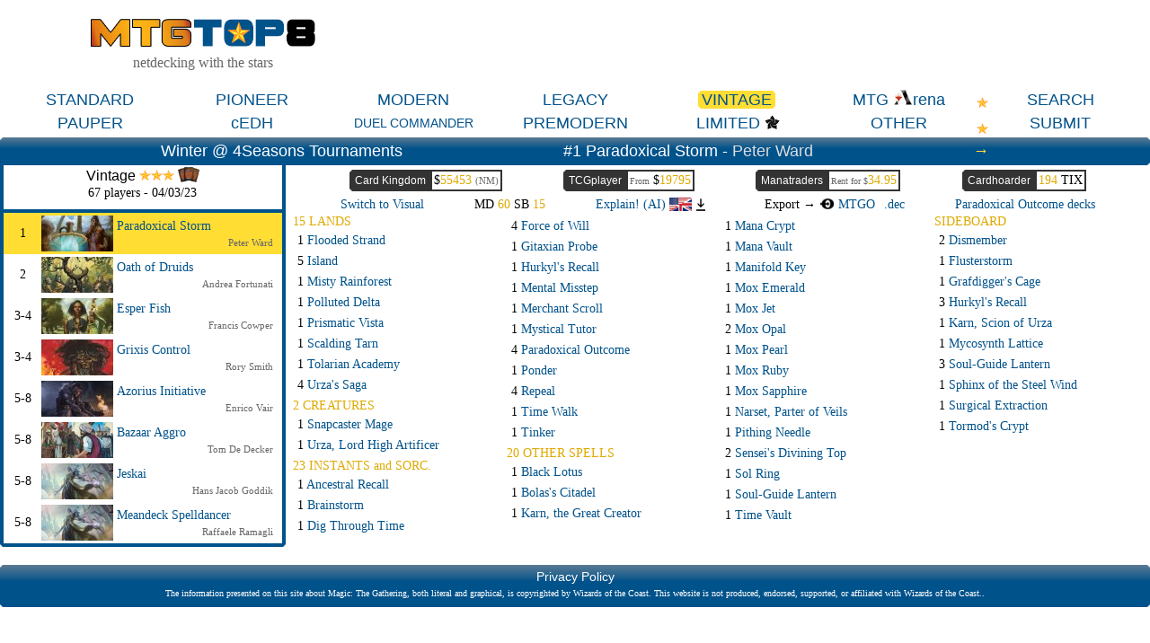

--- FILE ---
content_type: text/html; charset=ISO-8859-1
request_url: https://mtgtop8.com/event?e=41841&f=VI
body_size: 35278
content:

	<!DOCTYPE HTML>
	<html lang="en">
	
<head>
<title>Vintage event - Winter @ 4Seasons Tournaments  @ mtgtop8.com</title>
<link rel="icon" type="image/png" href="https://www.mtgtop8.com/graph/favicon.png">
<link href="/styles.css" rel="stylesheet" type="text/css">

<script type="text/javascript" src="https://cache.consentframework.com/js/pa/39346/c/PMQm4/stub"></script>
<script type="text/javascript" src="https://choices.consentframework.com/js/pa/39346/c/PMQm4/cmp" async></script>

	<script async="async" src="//cdn-a.yieldlove.com/v2/yieldlove.js?mtgtop8.com"></script>
	<script async='async' src='https://securepubads.g.doubleclick.net/tag/js/gpt.js'></script>
	<script>
	var googletag = googletag || {};
	googletag.cmd = googletag.cmd || [];
	googletag.cmd.push(function() {
	googletag.pubads().disableInitialLoad();
	googletag.enableServices();
	});
	</script>
<!-- Google tag (gtag.js) -->
	<script async src="https://www.googletagmanager.com/gtag/js?id=G-0Q2DH80JYF"></script>
	<script>
	  window.dataLayer = window.dataLayer || [];
	  function gtag(){dataLayer.push(arguments);}
	  gtag('js', new Date());

	  gtag('config', 'G-0Q2DH80JYF');
	</script>

<script>

var x
var y

function MAJCoords(evt){
	x=evt.clientX
	y=evt.clientY
	return false;	
}


function AffOther(pref){
	odel=document.getElementById("other_div");
	var r = odel.getBoundingClientRect();

	if (document.documentElement && document.documentElement.scrollTop) {theTop = document.documentElement.scrollTop;}
	else if (document.body) {theTop = document.body.scrollTop;}
	
	if(document.getElementById("other_tooltip").style.visibility=="visible"){
		document.getElementById("other_tooltip").style.visibility="hidden";
	}
	else {
		document.getElementById("other_tooltip").style.width=(r.right-r.left+80)+"px";
		document.getElementById("other_tooltip").style.left=(r.left-40)+"px";
		document.getElementById("other_tooltip").style.top=(theTop+r.top+30)+"px";
		document.getElementById("other_tooltip").style.visibility="visible";
	}
	
}

function EffOther(){document.getElementById('other_tooltip').style.visibility="hidden";}

function AffMTGA(pref){
	odel=document.getElementById("mtga_div");
	var r = odel.getBoundingClientRect();

	if (document.documentElement && document.documentElement.scrollTop) {theTop = document.documentElement.scrollTop;}
	else if (document.body) {theTop = document.body.scrollTop;}
	
	if(document.getElementById("mtga_tooltip").style.visibility=="visible"){
		document.getElementById("mtga_tooltip").style.visibility="hidden";
	}
	else {
		document.getElementById("mtga_tooltip").style.width=(r.right-r.left+80)+"px";
		document.getElementById("mtga_tooltip").style.left=(r.left-40)+"px";
		document.getElementById("mtga_tooltip").style.top=(theTop+r.top+30)+"px";
		document.getElementById("mtga_tooltip").style.visibility="visible";
	}
	
}

function EffMTGA(){document.getElementById("mtga_tooltip").style.visibility="hidden";}

</script>
</head>
	<body onmousemove="MAJCoords(event)">
	<div align=center class=page>
	<div style="max-width:1280px;" valign=top>
<div id=other_tooltip style="visibility:hidden;width:200px;z-index:10;position: absolute;box-shadow: 0px 10px 10px #666666;padding:2px;background:white;border: 1px white solid;">

	<div id=other_tooltip_content style="padding:3px;" align=center>
	<div style="padding-bottom:15px;"><div  style="position:relative;"><a class=menu_item href=/format?f=PEA>PEASANT</a></div></div>
	<div style="padding-bottom:15px;"><div  style="position:relative;"><a class=menu_item href=/format?f=BL>BLOCK</a></div></div>
	<div style="padding-bottom:15px;"><div  style="position:relative;"><a class=menu_item href=/format?f=EX>EXTENDED</a></div></div>
	<div style="padding-bottom:15px;"><div  style="position:relative;"><a class=menu_item href=/format?f=HIGH>HIGHLANDER</a></div></div>
	<div style="padding-bottom:15px;"><div  style="position:relative;"><a class=menu_item href=/format?f=CHL>CANADIAN HIGHLANDER</a></div></div>
	<div onclick="EffOther();" style="cursor:pointer;" class=S12>close</div>
	</div>

</div>
<div id=mtga_tooltip style="visibility:hidden;width:200px;z-index:10;position: absolute;box-shadow: 0px 10px 10px #666666;padding:2px;background:white;border: 1px white solid;">

	<div id=mtga_tooltip_content style="padding:3px;" align=center>
	<div style="padding-bottom:15px;"><div  style="position:relative;"><a class=menu_item href=/format?f=EXP>EXPLORER</a></div></div>
	<div style="padding-bottom:15px;"><div  style="position:relative;"><a class=menu_item href=/format?f=HI>HISTORIC</a></div></div>
	<div style="padding-bottom:15px;"><div  style="position:relative;"><a class=menu_item href=/format?f=ALCH>ALCHEMY</a></div></div>
	<div onclick="EffMTGA();" style="cursor:pointer;" class=S12>close</div>
	</div>

</div>
<div style="border:1px:black solid;display:flex;justify-content:space-evenly;align-items:center;flex-wrap:wrap;">
  <div>
    <div><a href=/index><img style="width:250px;" src=/graph/title.png></a></div>
    <div class=G16 style="margin-top:5px;">netdecking with the stars</div>
  </div> 	
    </td>
    <div>
      <div style="width:728px;height:90px;overflow:hidden;">
<!-- Yieldlove AdTag - mtgtop8.com_d_728x90_1 -->
<div id='div-gpt-ad-1407836193899-0'>
  <script type='text/javascript'>
    googletag.cmd.push(function() {
      googletag.defineSlot('/53015287,22663084435/mtgtop8.com_d_728x90_1', [728, 90], 'div-gpt-ad-1407836193899-0').addService(googletag.pubads());
      googletag.display('div-gpt-ad-1407836193899-0');
    });
  </script>
</div></div></td>
  </div>
</div>

<div style="position:relative;">
<div style="margin:5px 0px 5px 0px;display:flex;justify-content:space-evenly;align-items:center;">
<div  style="position:relative;width:160px;"><a class=menu_item href=/format?f=ST>STANDARD</a></div><div  style="position:relative;width:160px;"><a class=menu_item href=/format?f=PI>PIONEER</a></div><div  style="position:relative;width:160px;"><a class=menu_item href=/format?f=MO>MODERN</a></div><div  style="position:relative;width:160px;"><a class=menu_item href=/format?f=LE>LEGACY</a></div><div style="position:relative;width:160px;"><a class=menu_item_chosen href=/format?f=VI>VINTAGE<div class=c_tl></div><div class=c_tr></div><div class=c_bl></div><div class=c_br></div></a></div><div id=mtga_div onclick="AffMTGA('');" style="cursor:pointer;width:160px;"><a class=menu_item>MTG <img src=/graph/online/mtga.png>rena</a></div><div  style="position:relative;width:160px;"><a class=menu_item href=search>SEARCH</a></div>
</div>
<div style="margin:0px 0px 5px 0px;display:flex;justify-content:space-evenly;align-items:center;">
<div  style="position:relative;width:160px;"><a class=menu_item href=/format?f=PAU>PAUPER</a></div><div  style="position:relative;width:160px;"><a class=menu_item href=/format?f=cEDH>cEDH</a></div><div  style="position:relative;width:160px;"><a class=menu_item_14 href=/format?f=EDH>DUEL COMMANDER</a></div><div  style="position:relative;width:160px;"><a class=menu_item href=/format?f=PREM>PREMODERN</a></div><div  style="position:relative;width:160px;"><a class=menu_item href=format_limited>LIMITED</a><img style="display:inline-block;height:18px;vertical-align:-12%;" src=/graph/symbols/fdn-c.png></div><div id=other_div onclick="AffOther('');" style="cursor:pointer;width:160px;"><a class=menu_item>OTHER</a></div><div  style="position:relative;width:160px;"><a class=menu_item href=submit>SUBMIT</a></div>
</div>
<div style="position:absolute;top:8px;right:180px;display:block;"><img src=/graph/star.png></div><div style="position:absolute;top:37px;right:180px;display:block;"><img src=/graph/star.png></div>
</div>
<script>
cur_id="";

b_language="";
prev_deck=-1;
next_deck=510657;
display="txt";

function ShowList(cl){
	if(cl=="top8"){o_cl="pts";}else{o_cl="top8";}
	document.getElementById(o_cl+"_list").style.display="none";
	document.getElementById(cl+"_list").style.display="block";
	
	//document.getElementById(o_cl+"_header").style.borderTop="2px white solid";
	document.getElementById(o_cl+"_header").style.borderBottom="4px #00528b solid";
	//document.getElementById(cl+"_header").style.borderTop="2px #cccccc solid";
	document.getElementById(cl+"_header").style.borderBottom="4px white solid";
}


RequestContent("price_tcg?f=VI&d=510656", "tcg_price" );
function AffCard(id,pname,MTGO_ID,ch_price){
	if(cur_id!=""){
		if (document.getElementById('md'+cur_id)) {document.getElementById('md'+cur_id).className='deck_line hover_tr';}
		if (document.getElementById('sb'+cur_id)) {document.getElementById('sb'+cur_id).className='deck_line hover_tr';}
	}
	if(id!=""){
	if (document.getElementById('md'+id)) {document.getElementById('md'+id).className='deck_line chosen_tr';}
	if (document.getElementById('sb'+id)) {document.getElementById('sb'+id).className='deck_line chosen_tr';}
	}
	RequestContent("deck_card?gamerid="+id+"&MTGO_ID="+MTGO_ID+"&ch_price="+ch_price+"&pname="+pname, "card_div" );
	//setTimeout(ShowCardLink, 500);
	cur_id=id;
}

function AffCardV(id,pname,MTGO_ID,ch_price){
	RequestContent("deck_card?gamerid="+id+"&MTGO_ID="+MTGO_ID+"&ch_price="+ch_price+"&pname="+pname, "card_div_content" );
	
	cur_id=id;

 	if (document.documentElement && document.documentElement.scrollTop) {
		theTop = document.documentElement.scrollTop
	}
	else if (document.body) {
		theTop = document.body.scrollTop
	}
	
	
	
	newx=x-400;

	if(newx<20){newx=20;}
	if(newx+800>window.innerWidth){newx=window.innerWidth-820;}
	
	
	document.getElementById("card_div").style.left=newx+"px";
	document.getElementById("card_div").style.top=(theTop+y+40)+"px";
	document.getElementById("card_div").style.visibility="visible";

}

function CloseCard(){
	document.getElementById("card_div").style.visibility="hidden";
	document.getElementById("card_div_content").innerHTML="";
}

function ShowCardLink(){
	if(b_language=="fr"){
		document.getElementById("card_infos_link").innerHTML="<a target=_blank href=mv_redir?c="+cur_id+">Plus d'informations sur cette carte<br>sur magic-ville.com</a>";
	}
}

function RequestContent(my_url,my_dest) {
var xhr_object = null;

if(window.XMLHttpRequest) // Firefox
   xhr_object = new XMLHttpRequest();
else if(window.ActiveXObject) // Internet Explorer
   xhr_object = new ActiveXObject("Microsoft.XMLHTTP");


xhr_object.open("POST", my_url, true);

xhr_object.onreadystatechange = function() {
   if(xhr_object.readyState == 4) document.getElementById(my_dest).innerHTML=xhr_object.responseText;
}

xhr_object.send(null);
}

function AffChatGPT(pref){
	ocgpt=document.getElementById("ChatGPT_button_div");
	var r = ocgpt.getBoundingClientRect();

	if (document.documentElement && document.documentElement.scrollTop) {theTop = document.documentElement.scrollTop;}
	else if (document.body) {theTop = document.body.scrollTop;}
	
	document.getElementById("ChatGPT_tooltip").style.width="120px";
	//document.getElementById("ChatGPT_tooltip").style.width=(r.right-r.left+200)+"px";
	document.getElementById("ChatGPT_tooltip").style.left=(r.left-60)+"px";
	document.getElementById("ChatGPT_tooltip").style.top=(theTop+r.top+22)+"px";
	document.getElementById("ChatGPT_tooltip").style.visibility="visible";
	
}

function AffArena(pref){
	omtga=document.getElementById("MTGA_button_div");
	var r = omtga.getBoundingClientRect();

	if (document.documentElement && document.documentElement.scrollTop) {theTop = document.documentElement.scrollTop;}
	else if (document.body) {theTop = document.body.scrollTop;}
	
	document.getElementById("MTGA_tooltip").style.width=(r.right-r.left+200)+"px";
	document.getElementById("MTGA_tooltip").style.left=(r.left-100)+"px";
	document.getElementById("MTGA_tooltip").style.top=(theTop+r.top+22)+"px";
	document.getElementById("MTGA_tooltip").style.visibility="visible";
	document.getElementById("MTGA_deck").innerHTML="<iframe style=\"display:none;width:0px;height:0px;\" src=mtgarena?d=510656>";
	
}

function AffCompanion(div_id){
	omtga=document.getElementById("companion_"+div_id);
	var r = omtga.getBoundingClientRect();

	if (document.documentElement && document.documentElement.scrollTop) {theTop = document.documentElement.scrollTop;}
	else if (document.body) {theTop = document.body.scrollTop;}

	document.getElementById("companion_tooltip").style.left=(r.left-100)+"px";
	document.getElementById("companion_tooltip").style.top=(theTop+r.top+22)+"px";
	document.getElementById("companion_tooltip").style.visibility="visible";
	
}

function EffCompanion(){
	document.getElementById("companion_tooltip").style.visibility="hidden";
}

function EffArena(){
	document.getElementById("MTGA_tooltip").style.visibility="hidden";
	document.getElementById("MTGAOK").style.visibility="hidden";
}

function EffChatGPT(){
	document.getElementById("ChatGPT_tooltip").style.visibility="hidden";
}


function CopyMTGA(lang){
	document.getElementById("MTGAdecklist").innerHTML=document.getElementById("MTGAdecklist"+lang).value;
	copyText = document.getElementById("MTGAdecklist");
	copyText.select();
	document.execCommand("copy");
	document.getElementById("MTGAOK").style.visibility="visible";
}

function Tap(ref) {
	if(document.getElementById("CardScan_"+ref).className=="card_box_med_180Y") {
		document.getElementById("CardScan_"+ref).className="card_box_med";
		document.getElementById("CardScanBack_"+ref).className="card_box_med_180Ya";
	}
	else {
		document.getElementById("CardScan_"+ref).className="card_box_med_180Y";
		document.getElementById("CardScanBack_"+ref).className="card_box_med";
	}

}

function checkKeycode(event) {
	var keyDownEvent = event || window.event,
	keycode = (keyDownEvent.which) ? keyDownEvent.which : keyDownEvent.keyCode;
	
	//Esc
	if(keycode==27 & display=="visual"){ToggleDecks();}
	//left arrow
	else if(keycode==37 && prev_deck>0){window.open("event?e=41841&d="+prev_deck+"f=VI&show_pts=","_top");}
	//right arrow
	else if(keycode==39 && next_deck>0){window.open("event?e=41841&d="+next_deck+"f=VI&show_pts=","_top");}
	
}


function LoadExpl(note){
	window.location.href="event?"+note+"&explain_deck=Y";
}



document.onkeydown = checkKeycode;

</script>
<div id=MTGA_tooltip style="visibility:hidden;z-index:10;position: absolute;background:white;box-shadow: 0px 0px 10px #666666;padding:2px;border-radius: 5px;border: 1px grey solid;">

	<div id=MTGA_tooltip_content style="padding:3px;" align=center>
	<div class=G10>Choose the language you use in MTG Arena.</div>
	<div style="padding:2px;">
	<table>
	<tr>
	<td width=33% align=center><a href=# onclick="CopyMTGA('EN')">English</a></td>
	<td width=33% align=center><a href=# onclick="CopyMTGA('FR')">French</a></td>
	<td width=33% align=center><a href=# onclick="CopyMTGA('DE')">German</a></td>
	</tr>
	<tr>
	<td width=33% align=center><a href=# onclick="CopyMTGA('IT')">Italian</a></td>
	<td width=33% align=center><a href=# onclick="CopyMTGA('ES')">Spanish</a></td>
	<td width=33% align=center><a href=# onclick="CopyMTGA('PT')">Portuguese</a></td>
	</tr>
	</table>
	</div>
	<textarea id=MTGAdecklistEN style="display:none;width:200px;height:150px;"></textarea>
	<textarea id=MTGAdecklistFR style="display:none;width:200px;height:150px;"></textarea>
	<textarea id=MTGAdecklistDE style="display:none;width:200px;height:150px;"></textarea>
	<textarea id=MTGAdecklistIT style="display:none;width:200px;height:150px;"></textarea>
	<textarea id=MTGAdecklistES style="display:none;width:200px;height:150px;"></textarea>
	<textarea id=MTGAdecklistPT style="display:none;width:200px;height:150px;"></textarea>
	<textarea id=MTGAdecklist style="width:200px;height:150px;"></textarea>
	<div id=MTGAOK class=V10 style="visibility:hidden;margin:2px;">Now you can click "Import" in MTG Arena.</div>
	<div id=MTGA_deck style="padding:3px;" align=center></div>
	<div onclick="EffArena();" style="cursor:pointer;" class=S12>close</div>
	</div>

</div>
<div id=ChatGPT_tooltip style="visibility:hidden;z-index:10;position: absolute;background:white;box-shadow: 0px 0px 10px #666666;padding:2px;border-radius: 5px;border: 1px grey solid;">

	<div id=ChatGPT_tooltip_content style="padding:3px;" align=center>

	<div style="padding:2px;">
	<table border=0 celpadding=2 callspacing=0>
	<tr>
	<td width=33% align=center><div style="cursor:pointer;" onclick="LoadExpl('e=41841&d=510656&f=VI&exp_lang=EN');";><img src=/graph/flags/EN.png style="height:15px;"></div></td>
	<td width=33% align=center><div style="cursor:pointer;" onclick="LoadExpl('e=41841&d=510656&f=VI&exp_lang=FR');";><img src=/graph/flags/FR.png style="height:15px;"></div></td>
	<td width=33% align=center><div style="cursor:pointer;" onclick="LoadExpl('e=41841&d=510656&f=VI&exp_lang=DE');";><img src=/graph/flags/DE.png style="height:15px;"></div></td>
	</tr>
	<tr>
	<td width=33% align=center><div style="cursor:pointer;" onclick="LoadExpl('e=41841&d=510656&f=VI&exp_lang=IT');";><img src=/graph/flags/IT.png style="height:15px;"></div></td>
	<td width=33% align=center><div style="cursor:pointer;" onclick="LoadExpl('e=41841&d=510656&f=VI&exp_lang=ES');";><img src=/graph/flags/ES.png style="height:15px;"></div></td>
	<td width=33% align=center><div style="cursor:pointer;" onclick="LoadExpl('e=41841&d=510656&f=VI&exp_lang=PT');";><img src=/graph/flags/PT.png style="height:15px;"></div></td>
	</tr>
	</table>
	</div>
	<div onclick="EffChatGPT();" style="cursor:pointer;" class=S12>close</div>
	</div>

</div>
<div id=companion_tooltip style="visibility:hidden;z-index:10;position: absolute;background:white;box-shadow: 0px 0px 10px #666666;padding:2px;border-radius: 5px;border: 1px grey solid;">

	<div id=companion_tooltip_content style="width:300px;padding:3px;" align=center>
	 <div class=S12>Companion card</div>
	 <div class=G12 align=justify>You may put it into your hand from outside the game for <img src=/graph/manas_c/3.png style="vertical-align:-20%;"> any time you could cast a sorcery.</div>
	<div onclick="EffCompanion();" style="cursor:pointer;margin-top:6px;" class=S12>close</div>
	</div>

</div>
<div class=w_title align=center>
  <div style="display:flex;justify-content:space-evenly;align-items:center;">
    <div class=event_title>Winter @ 4Seasons Tournaments </div>
    
    <div class=event_title>#1 Paradoxical Storm - <a class=player_big href=search?player=Peter+Ward>Peter Ward</a></div>
    <div class=event_title><a class=arrow href=?e=41841&d=510657&f=VI>&rarr;</a></div>
  </div>
  <div class=c_tl></div><div class=c_tr></div><div class=c_br></div>
</div>
	<div style="display:flex;">
	  <div style="width:25%;"><div style="background:#00528b;padding-bottom:4px;position:relative;"><div style="margin:0px 4px 0px 4px;">
<div class=S14 align=center style="background:white;margin-bottom:4px;">
	<div class=meta_arch style="padding:2px;">Vintage <img src=/graph/star.png><img src=/graph/star.png><img src=/graph/star.png> <img src=/graph/online/paper.png height=17 title="Paper" style="vertical-align:-10%;"></div>
	<div style="margin-bottom:5px;">67 players - 04/03/23</div>
	<div class=S10 style="width:250px;overflow:hidden;padding-bottom:5px;"></div>
	
</div>
			<div class=chosen_tr style="padding:3px 0px 3px 0px;" align=left>
			  <div style="display:flex;align-items:center;">
			    <div style="width:42px;" align=center class=S14>1</div>
			    <div style="width:80px;height:40px;background:black;"><a href=?e=41841&d=510656&f=VI><img src=/metas_thumbs/661.jpg></a></div>
			    <div style="flex:1;">
			      <div class=S14 style="width:100%;padding-left:4px;margin-bottom:4px;"><a href=?e=41841&d=510656&f=VI>Paradoxical Storm</a> </div>
			      <div style="margin-right:10px;" align=right class=G11><a class=player href=search?player=Peter+Ward>Peter Ward</a></div>
			    </div>
			  </div>
			</div>
			<div class=hover_tr style="padding:3px 0px 3px 0px;" align=left>
			  <div style="display:flex;align-items:center;">
			    <div style="width:42px;" align=center class=S14>2</div>
			    <div style="width:80px;height:40px;background:black;"><a href=?e=41841&d=510657&f=VI><img src=/metas_thumbs/29.jpg></a></div>
			    <div style="flex:1;">
			      <div class=S14 style="width:100%;padding-left:4px;margin-bottom:4px;"><a href=?e=41841&d=510657&f=VI>Oath of Druids</a> </div>
			      <div style="margin-right:10px;" align=right class=G11><a class=player href=search?player=Andrea+Fortunati>Andrea Fortunati</a></div>
			    </div>
			  </div>
			</div>
			<div class=hover_tr style="padding:3px 0px 3px 0px;" align=left>
			  <div style="display:flex;align-items:center;">
			    <div style="width:42px;" align=center class=S14>3-4</div>
			    <div style="width:80px;height:40px;background:black;"><a href=?e=41841&d=510659&f=VI><img src=/metas_thumbs/68.jpg></a></div>
			    <div style="flex:1;">
			      <div class=S14 style="width:100%;padding-left:4px;margin-bottom:4px;"><a href=?e=41841&d=510659&f=VI>Esper Fish</a> </div>
			      <div style="margin-right:10px;" align=right class=G11><a class=player href=search?player=Francis+Cowper>Francis Cowper</a></div>
			    </div>
			  </div>
			</div>
			<div class=hover_tr style="padding:3px 0px 3px 0px;" align=left>
			  <div style="display:flex;align-items:center;">
			    <div style="width:42px;" align=center class=S14>3-4</div>
			    <div style="width:80px;height:40px;background:black;"><a href=?e=41841&d=510658&f=VI><img src=/metas_thumbs/776.jpg></a></div>
			    <div style="flex:1;">
			      <div class=S14 style="width:100%;padding-left:4px;margin-bottom:4px;"><a href=?e=41841&d=510658&f=VI>Grixis Control</a> </div>
			      <div style="margin-right:10px;" align=right class=G11><a class=player href=search?player=Rory+Smith>Rory Smith</a></div>
			    </div>
			  </div>
			</div>
			<div class=hover_tr style="padding:3px 0px 3px 0px;" align=left>
			  <div style="display:flex;align-items:center;">
			    <div style="width:42px;" align=center class=S14>5-8</div>
			    <div style="width:80px;height:40px;background:black;"><a href=?e=41841&d=510661&f=VI><img src=/metas_thumbs/1497.jpg></a></div>
			    <div style="flex:1;">
			      <div class=S14 style="width:100%;padding-left:4px;margin-bottom:4px;"><a href=?e=41841&d=510661&f=VI>Azorius Initiative</a> </div>
			      <div style="margin-right:10px;" align=right class=G11><a class=player href=search?player=Enrico+Vair>Enrico Vair</a></div>
			    </div>
			  </div>
			</div>
			<div class=hover_tr style="padding:3px 0px 3px 0px;" align=left>
			  <div style="display:flex;align-items:center;">
			    <div style="width:42px;" align=center class=S14>5-8</div>
			    <div style="width:80px;height:40px;background:black;"><a href=?e=41841&d=510662&f=VI><img src=/metas_thumbs/894.jpg></a></div>
			    <div style="flex:1;">
			      <div class=S14 style="width:100%;padding-left:4px;margin-bottom:4px;"><a href=?e=41841&d=510662&f=VI>Bazaar Aggro</a> </div>
			      <div style="margin-right:10px;" align=right class=G11><a class=player href=search?player=Tom+De+Decker>Tom De Decker</a></div>
			    </div>
			  </div>
			</div>
			<div class=hover_tr style="padding:3px 0px 3px 0px;" align=left>
			  <div style="display:flex;align-items:center;">
			    <div style="width:42px;" align=center class=S14>5-8</div>
			    <div style="width:80px;height:40px;background:black;"><a href=?e=41841&d=510663&f=VI><img src=/metas_thumbs/828.jpg></a></div>
			    <div style="flex:1;">
			      <div class=S14 style="width:100%;padding-left:4px;margin-bottom:4px;"><a href=?e=41841&d=510663&f=VI>Jeskai</a> </div>
			      <div style="margin-right:10px;" align=right class=G11><a class=player href=search?player=Hans+Jacob+Goddik>Hans Jacob Goddik</a></div>
			    </div>
			  </div>
			</div>
			<div class=hover_tr style="padding:3px 0px 3px 0px;" align=left>
			  <div style="display:flex;align-items:center;">
			    <div style="width:42px;" align=center class=S14>5-8</div>
			    <div style="width:80px;height:40px;background:black;"><a href=?e=41841&d=510660&f=VI><img src=/metas_thumbs/828.jpg></a></div>
			    <div style="flex:1;">
			      <div class=S14 style="width:100%;padding-left:4px;margin-bottom:4px;"><a href=?e=41841&d=510660&f=VI>Meandeck Spelldancer</a> </div>
			      <div style="margin-right:10px;" align=right class=G11><a class=player href=search?player=Raffaele+Ramagli>Raffaele Ramagli</a></div>
			    </div>
			  </div>
			</div></div><div class=c_bl></div><div class=c_br></div></div></div>
	  <div style="width:75%;padding:5px;">
		
		<div style="display:flex;justify-content:space-evenly;">
			
		<div class=Nav_buy onclick="window.open('shop?d=510656&s=ck')">
		  <div class=Shop_title>Card Kingdom</div>
		  <div class="S14 Nav_buy_price">$<span class=O14>55453</span> <span class=G11>(NM)</span></div>
		   <div class=c_tl></div><div class=c_bl></div>
		</div>
		    
		<div class=Nav_buy onclick="window.open('shop?d=510656&s=tcg')">
		  <div class=Shop_title>TCGplayer</div>
		  <div class="Nav_buy_price S14"><div id=tcg_price style="display:inline-block;" class=S14><span class=G10>From</span> $<span class=O14>19795</span></div></div>
		   <div class=c_tl></div><div class=c_bl></div>
		</div>
		    
		<div class=Nav_buy onclick="window.open('shop?d=510656&s=mt')">
		   <div class=Shop_title>Manatraders</div>
		  <div class="Nav_buy_price S14"><div class=G10>Rent for $<span class=O14>34.95</span></div></div>
		  <div class=c_tl></div><div class=c_bl></div>
		</div>
		   
			
		<div class=Nav_buy onclick="window.open('shop?d=510656&s=ch')">
		  <div class=Shop_title>Cardhoarder</div>
		  <div class="Nav_buy_price S14"><span class=O14>194</span> TIX</div>
		   <div class=c_tl></div><div class=c_bl></div>
		</div>
		</div>
		<div style="display:flex;justify-content:space-evenly;align-items:center;margin-top:5px;">
		  <div class=S14><a href=?e=41841&d=510656&f=VI&switch=visual>Switch to Visual</a></div>
		  
		  <div class=S14>MD <span class=O14>60</span> SB <span class=O14>15</span></div>
		  <div class=S14> <div style="display:inline-block;" class=fakelink onclick="LoadExpl('e=41841&d=510656&f=VI');";>Explain! (AI) <img src=/graph/flags/EN.png style="height:15px;vertical-align:-20%;"></div><div id=ChatGPT_button_div style="cursor:pointer;display:inline-block;margin-left:5px;margin-right:10px;" onclick="AffChatGPT('');"><img src=/graph/expand.png style="height:14px;vertical-align:-20%;"></div></div>
          <div class=S14>Export &rarr; <div style="display:inline-block;margin-right:10px;"><a href=mtgo?d=510656&f=Vintage_Paradoxical_Storm_by_Peter_Ward><img style="vertical-align:-5%;height:12px;" src=graph/online/mtgo.png> MTGO</a></div><div style="display:inline-block;"><a href=dec?d=510656&f=Vintage_Paradoxical_Storm_by_Peter_Ward>.dec</a></div></div>
		  <div class=S14><a href=archetype?a=661>Paradoxical Outcome decks</a></div>
		</div><div style="display:flex;align-content:stretch;"><div style="margin:3px;flex:1;" align=left><div class=O14>15 LANDS</div><div id=mdons316 class="deck_line hover_tr" onclick="AffCard('ons316','Flooded+Strand','','');">1 <span class=L14>Flooded Strand</span> </div><div id=mdabu130 class="deck_line hover_tr" onclick="AffCard('abu130','Island','','');">5 <span class=L14>Island</span> </div><div id=mdzen220 class="deck_line hover_tr" onclick="AffCard('zen220','Misty+Rainforest','','');">1 <span class=L14>Misty Rainforest</span> </div><div id=mdons321 class="deck_line hover_tr" onclick="AffCard('ons321','Polluted+Delta','','');">1 <span class=L14>Polluted Delta</span> </div><div id=mdmh1244 class="deck_line hover_tr" onclick="AffCard('mh1244','Prismatic+Vista','','');">1 <span class=L14>Prismatic Vista</span> </div><div id=mdzen223 class="deck_line hover_tr" onclick="AffCard('zen223','Scalding+Tarn','','');">1 <span class=L14>Scalding Tarn</span> </div><div id=mdurs303 class="deck_line hover_tr" onclick="AffCard('urs303','Tolarian+Academy','','');">1 <span class=L14>Tolarian Academy</span> </div><div id=mdmh2259 class="deck_line hover_tr" onclick="AffCard('mh2259','Urza\'s+Saga','','');">4 <span class=L14>Urza's Saga</span> </div><div class=O14 style="margin-top:5px;">2 CREATURES</div><div id=mdisd078 class="deck_line hover_tr" onclick="AffCard('isd078','Snapcaster+Mage','','');">1 <span class=L14>Snapcaster Mage</span> </div><div id=mdmh1075 class="deck_line hover_tr" onclick="AffCard('mh1075','Urza,+Lord+High+Artificer','','');">1 <span class=L14>Urza, Lord High Artificer</span> </div><div class=O14 style="margin-top:5px;">23 INSTANTS and SORC.</div><div id=mdabu002 class="deck_line hover_tr" onclick="AffCard('abu002','Ancestral+Recall','','');">1 <span class=L14>Ancestral Recall</span> </div><div id=md5th048 class="deck_line hover_tr" onclick="AffCard('5th048','Brainstorm','','');">1 <span class=L14>Brainstorm</span> </div><div id=mdktk036 class="deck_line hover_tr" onclick="AffCard('ktk036','Dig+Through+Time','','');">1 <span class=L14>Dig Through Time</span> </div></div><div style="margin:3px;flex:1;" align=left><div id=mdall054 class="deck_line hover_tr" onclick="AffCard('all054','Force+of+Will','','');">4 <span class=L14>Force of Will</span> </div><div id=mdnph035 class="deck_line hover_tr" onclick="AffCard('nph035','Gitaxian+Probe','','');">1 <span class=L14>Gitaxian Probe</span> </div><div id=mdrev123 class="deck_line hover_tr" onclick="AffCard('rev123','Hurkyl\'s+Recall','','');">1 <span class=L14>Hurkyl's Recall</span> </div><div id=mdnph038 class="deck_line hover_tr" onclick="AffCard('nph038','Mental+Misstep','','');">1 <span class=L14>Mental Misstep</span> </div><div id=mdhom094 class="deck_line hover_tr" onclick="AffCard('hom094','Merchant+Scroll','','');">1 <span class=L14>Merchant Scroll</span> </div><div id=md6th240 class="deck_line hover_tr" onclick="AffCard('6th240','Mystical+Tutor','','');">1 <span class=L14>Mystical Tutor</span> </div><div id=mdkld060 class="deck_line hover_tr" onclick="AffCard('kld060','Paradoxical+Outcome','','');">4 <span class=L14>Paradoxical Outcome</span> </div><div id=mdlor079 class="deck_line hover_tr" onclick="AffCard('lor079','Ponder','','');">1 <span class=L14>Ponder</span> </div><div id=mdgui031 class="deck_line hover_tr" onclick="AffCard('gui031','Repeal','','');">4 <span class=L14>Repeal</span> </div><div id=mdabu260 class="deck_line hover_tr" onclick="AffCard('abu260','Time+Walk','','');">1 <span class=L14>Time Walk</span> </div><div id=mdurl045 class="deck_line hover_tr" onclick="AffCard('url045','Tinker','','');">1 <span class=L14>Tinker</span> </div><div class=O14 style="margin-top:5px;">20 OTHER SPELLS</div><div id=mdabu018 class="deck_line hover_tr" onclick="AffCard('abu018','Black+Lotus','','');">1 <span class=L14>Black Lotus</span> </div><div id=mdwar079 class="deck_line hover_tr" onclick="AffCard('war079','Bolas\'s+Citadel','','');">1 <span class=L14>Bolas's Citadel</span> </div><div id=mdwar001 class="deck_line hover_tr" onclick="AffCard('war001','Karn,+the+Great+Creator','','');">1 <span class=L14>Karn, the Great Creator</span> </div></div><div style="margin:3px;flex:1;" align=left><div id=mdpmo003 class="deck_line hover_tr" onclick="AffCard('pmo003','Mana+Crypt','','');">1 <span class=L14>Mana Crypt</span> </div><div id=mdabu163 class="deck_line hover_tr" onclick="AffCard('abu163','Mana+Vault','','');">1 <span class=L14>Mana Vault</span> </div><div id=mdm20230 class="deck_line hover_tr" onclick="AffCard('m20230','Manifold+Key','','');">1 <span class=L14>Manifold Key</span> </div><div id=mdabu173 class="deck_line hover_tr" onclick="AffCard('abu173','Mox+Emerald','','');">1 <span class=L14>Mox Emerald</span> </div><div id=mdabu174 class="deck_line hover_tr" onclick="AffCard('abu174','Mox+Jet','','');">1 <span class=L14>Mox Jet</span> </div><div id=mdsom179 class="deck_line hover_tr" onclick="AffCard('som179','Mox+Opal','','');">2 <span class=L14>Mox Opal</span> </div><div id=mdabu175 class="deck_line hover_tr" onclick="AffCard('abu175','Mox+Pearl','','');">1 <span class=L14>Mox Pearl</span> </div><div id=mdabu176 class="deck_line hover_tr" onclick="AffCard('abu176','Mox+Ruby','','');">1 <span class=L14>Mox Ruby</span> </div><div id=mdabu177 class="deck_line hover_tr" onclick="AffCard('abu177','Mox+Sapphire','','');">1 <span class=L14>Mox Sapphire</span> </div><div id=mdwar061 class="deck_line hover_tr" onclick="AffCard('war061','Narset,+Parter+of+Veils','','');">1 <span class=L14>Narset, Parter of Veils</span> </div><div id=mdsak158 class="deck_line hover_tr" onclick="AffCard('sak158','Pithing+Needle','','');">1 <span class=L14>Pithing Needle</span> </div><div id=mdchk268 class="deck_line hover_tr" onclick="AffCard('chk268','Sensei\'s+Divining+Top','','');">2 <span class=L14>Sensei's Divining Top</span> </div><div id=mdabu240 class="deck_line hover_tr" onclick="AffCard('abu240','Sol+Ring','','');">1 <span class=L14>Sol Ring</span> </div><div id=mdthb237 class="deck_line hover_tr" onclick="AffCard('thb237','Soul-Guide+Lantern','','');">1 <span class=L14>Soul-Guide Lantern</span> </div><div id=mdabu259 class="deck_line hover_tr" onclick="AffCard('abu259','Time+Vault','','');">1 <span class=L14>Time Vault</span> </div></div><div style="margin:3px;flex:1;" align=left><div class=O14>SIDEBOARD</div><div id=sbnph057 class="deck_line hover_tr" onclick="AffCard('nph057','Dismember','','');">2 <span class=L14>Dismember</span> </div><div id=sbcmd052 class="deck_line hover_tr" onclick="AffCard('cmd052','Flusterstorm','','');">1 <span class=L14>Flusterstorm</span> </div><div id=sbdka149 class="deck_line hover_tr" onclick="AffCard('dka149','Grafdigger\'s+Cage','','');">1 <span class=L14>Grafdigger's Cage</span> </div><div id=sbrev123 class="deck_line hover_tr" onclick="AffCard('rev123','Hurkyl\'s+Recall','','');">3 <span class=L14>Hurkyl's Recall</span> </div><div id=sbdom001 class="deck_line hover_tr" onclick="AffCard('dom001','Karn,+Scion+of+Urza','','');">1 <span class=L14>Karn, Scion of Urza</span> </div><div id=sbdrs130 class="deck_line hover_tr" onclick="AffCard('drs130','Mycosynth+Lattice','','');">1 <span class=L14>Mycosynth Lattice</span> </div><div id=sbthb237 class="deck_line hover_tr" onclick="AffCard('thb237','Soul-Guide+Lantern','','');">3 <span class=L14>Soul-Guide Lantern</span> </div><div id=sbalr110 class="deck_line hover_tr" onclick="AffCard('alr110','Sphinx+of+the+Steel+Wind','','');">1 <span class=L14>Sphinx of the Steel Wind</span> </div><div id=sbnph074 class="deck_line hover_tr" onclick="AffCard('nph074','Surgical+Extraction','','');">1 <span class=L14>Surgical Extraction</span> </div><div id=sbdar107 class="deck_line hover_tr" onclick="AffCard('dar107','Tormod\'s+Crypt','','');">1 <span class=L14>Tormod's Crypt</span> </div></div></div>
		<div id=card_div style="width:100%;visibility:visible;"></div>
	  </div>
	</div>
<div class=w_title style="margin-top:20px;">
<div align=center>
<a class=white href=/privacy>Privacy Policy</a>

<div style="padding:5px;" valign=top class=W10 align=center>
The information presented on this site about Magic: The Gathering, both literal and graphical, is copyrighted by Wizards of the Coast.
This website is not produced, endorsed, supported, or affiliated with Wizards of the Coast..
<div class=c_tl></div><div class=c_tr></div><div class=c_bl></div><div class=c_br></div>
</div>
</div>
</div></div>
	</div></body>
	</html>

--- FILE ---
content_type: text/css
request_url: https://mtgtop8.com/styles.css
body_size: 10273
content:
BODY { margin: 0px 0px; background: #ffffff; font: 12px "Verdana";}
TABLE, TD { color: #333333; font: 12px "Verdana"; }


object.noevent {pointer-events: none;}



A { color: #00528b;  text-decoration: none;} 
//A:hover { color: #00528b; text-decoration: underline; }

A.player_big { color: #dddddd; text-decoration: none;} 

A.player { color: #666666; text-decoration: none;} 
A:hover.player {color: #666666; text-decoration: underline; }

A.und { color: #000000; text-decoration: none; } 
A:hover.und {color: #000000; text-decoration: underline; }
A.poster {color: #666666; text-decoration: none; } 
A:hover.poster {color: #666666; text-decoration: underline; }
A.topic {color: #ffffff; text-decoration: none; } 
A:hover.topic {color: #ffffff; text-decoration: underline; }
A.white { color: #ffffff; text-decoration: none; } 
A:hover.white { color: #ffffff; text-decoration: underline; }

.fakelink {cursor:pointer;color:#00528b;}

A.arrow { color: #ffdd33; text-decoration: none; } 

A.menu_item{font-family: "Arial Black", "AvenirNext-Heavy", Gadget, sans-serif;font-size: 18px; padding:0px 4px 0px 4px;color: #00528b;cursor:pointer;transition: all .2s; }
A:hover.menu_item {font-family: "Arial Black", "AvenirNext-Heavy", Gadget, sans-serif;font-size: 18px;padding:0px 4px 0px 4px;color: #cccccc;cursor:pointer;transition: all .2s;}
A.menu_item_14 {font-family: "Arial Black", "AvenirNext-Heavy", Gadget, sans-serif;font-size: 14px; padding:0px 4px 0px 4px;color: #00528b;cursor:pointer;transition: all .2s; }
A:hover.menu_item_14 {font-family: "Arial Black", "AvenirNext-Heavy", Gadget, sans-serif;font-size: 14px;padding:0px 4px 0px 4px;color: #cccccc;cursor:pointer;transition: all .2s;}

.menu_item_chosen {font-family: "Arial Black", "AvenirNext-Heavy", Gadget, sans-serif;font-size: 18px;padding:0px 4px 0px 4px;position:relative;color:#00528b;background:#ffdd33;}
.menu_item_chosen_14 {font-family: "Arial Black", "AvenirNext-Heavy", Gadget, sans-serif;font-size: 14px;padding:0px 4px 0px 4px;position:relative;color:#00528b;background:#ffdd33;}

.meta_arch {font-family: "Arial Black", "AvenirNext-Heavy", Gadget, sans-serif;font-size: 16px;color: black;}
.event_title {font-family: "Arial Black", "AvenirNext-Heavy", Gadget, sans-serif;font-size: 18px;}
.most_perc {font-family: "Arial Black", "AvenirNext-Heavy", Gadget, sans-serif;font-size: 20px;color: #ffdd33;text-shadow: black 1px 1px 2px, black 1px -1px 2px, black -1px 1px 2px, black -1px -1px 2px;}
.deck_line {font: 14px "Verdana" ;margin-top:3px;padding:2px 0px 2px 5px;cursor:pointer;}

.SA14 			{ font: 14px "Trebuchet MS" ;font-weight:bold; }
.WA14 			{ font: 14px "Trebuchet MS" ; color: #ffffff;}

.S20 			{ font: 20px "Verdana" ; }
.S18 			{ font: 18px "Verdana" ; }
.S16 			{ font: 16px "Verdana" ; }
.S14 			{ font: 14px "Verdana" ; }
.S13 			{ font: 13px "Verdana" ; color: #000000; }
.S12			{ font: 12px "Verdana" ; }
.S11			{ font: 11px "Verdana" ; }
.S10 			{ font: 10px "Verdana" ; }
.S10b 			{ font: 10px "Verdana" ; font-weight:bold;}
.S9		{ font: 9px "Verdana" ; }
.S8		{ font: 8px "Verdana" ; }

.W10 			{ font: 10px "Verdana" ; color: #ffffff; }
.W10b 			{ font: 10px "Verdana" ; color: #ffffff; font-weight:bold;}
.W11 			{ font: 11px "Verdana" ; color: #ffffff; }
.W12 			{ font: 12px "Verdana" ; color: #ffffff; }
.W13 			{ font: 13px "Verdana" ; color: #ffffff; }
.W14 			{ font: 14px "Verdana" ; color: #ffffff; }
.W16 			{ font: 16px "Verdana" ; color: #ffffff; }
.W18 			{ font: 18px "Verdana" ; color: #ffffff; }
.W20 			{ font: 20px "Verdana" ; color: #ffffff; }

.B10 			{ font: 10px "Verdana" ; color: #10234C; }
.B11 			{ font: 11px "Verdana" ; color: #10234C; }
.B12 			{ font: 12px "Verdana" ; color: #10234C; }
.B13 			{ font: 13px "Verdana" ; color: #10234C; }
.B14 			{ font: 14px "Verdana" ; color: #10234C; }

.L12 			{ font: 12px "Verdana" ; color: #00528b;cursor:pointer;}
.L14 			{ font: 14px "Verdana" ; color: #00528b;cursor:pointer;}
.L20 			{ font: 20px "Verdana" ; color: #00528b; }

.Blue11 			{ font: 11px "Verdana" ; color: #0000ff; }

.G10 			{ font: 10px "Verdana" ; color: #666666; }
.lG10 			{ font: 10px "Verdana" ; color: #aaaaaa; }
.G11			{ font: 11px "Verdana" ; color: #666666; }
.G12 			{ font: 12px "Verdana" ; color: #666666; }
.G13 			{ font: 13px "Verdana" ; color: #666666; }
.G14 			{ font: 14px "Verdana" ; color: #666666; }
.G16 			{ font: 16px "Verdana" ; color: #666666; }
.G18 			{ font: 18px "Verdana" ; color: #666666; }
.G20  		{ font: 20px "Verdana" ; color: #666666; }

.O10 			{ font: 10px "Verdana" ; color: #ddaa00; }
.O11 			{ font: 11px "Verdana" ; color: #ddaa00; }
.O12 			{ font: 12px "Verdana" ; color: #ddaa00; }
.O13			{ font: 13px "Verdana" ; color: #ddaa00; }
.O14 			{ font: 14px "Verdana" ; color: #ddaa00; }
.O16 			{ font: 16px "Verdana" ; color: #ddaa00; }

.R10 			{ font: 10px "Verdana" ; color: #dd3300; }
.R11 			{ font: 11px "Verdana" ; color: #dd3300; }
.R12 			{ font: 12px "Verdana" ; color: #dd3300; }
.R13			{ font: 13px "Verdana" ; color: #dd3300; }
.R14 			{ font: 14px "Verdana" ; color: #dd3300; }

.V10 			{ font: 10px "Verdana" ; color: #009900; }
.V11			{ font: 11px "Verdana" ; color: #009900; }
.V12 			{ font: 12px "Verdana" ; color: #009900; }
.V14 			{ font: 14px "Verdana" ; color: #009900; }

.c_tl, .c_tr, .c_bl, .c_br {position:absolute;width:3px;}
.c_tl {content:url(/graph/ctl.png);top:0px;left:0px;}
.c_tr {content:url(/graph/ctr.png);top:0px;right:0px;}
.c_bl {content:url(/graph/cbl.png);bottom:0px;left:0px;}
.c_br {content:url(/graph/cbr.png);bottom:0px;right:0px;}

.new 			{ font: 10px "Verdana" ; color:red; background:#ffdd33;padding:1px 2px 1px 2px;font-weight: bold;border-radius:3px;}

.golden		{ font: 16px "Verdana"; color: #ffcc00;text-shadow: 1px 1px #8f7715;}

.img_sep {display:block;width:100%;height:1px;}

.w_title {position:relative;background: linear-gradient(rgba(93,124,147,1) 0%, rgba(0,82,139,1) 40%, rgba(0,82,139,1) 100% );padding:5px 0px 5px 0px;font-family: "Arial Black", "AvenirNext-Heavy", Gadget, sans-serif;font-size: 14px; color: white;}
.w_title_biz {background:#ffcc00;padding:2px 0px 2px 0px;font: 16px "Verdana" ; color: #000000;border: 1px #00528b solid;border-radius: 5px;}
.w_title_biz_off {background:#cccccc;padding:2px 0px 2px 0px;font: 16px "Verdana" ; color: #000000;border: 1px #00528b solid;border-radius: 5px;}
.navy_box {background:#00528b;font: 16px "Verdana" ; color: #ffffff;border-radius: 5px;}

.cookie_banner {
  position: fixed;
  top: 300px;
  left: 10%;
  right: 10%;
  width: 80%;
  padding: 50px 50px;
  display: flex;
  align-items: center;
  justify-content: space-between;
  color: #fdfdfd; 
  background-color: #00528b;
  
  border-radius: 5px;
  border:2px black solid;
}

.page {padding-top:5px;min-height:600px;padding-bottom:5px;}

.Stable {border-spacing:0px;}

.Stable td{padding: 2px;}

.chosen_tr {background:#ffdd33;}
.hover_tr {background:white;transition: all 0.2s;}
.hover_tr:hover {background:#eeeeee;transition: all 0.2s;}

.Nav_link {font-family: "Arial Black", "AvenirNext-Heavy", Gadget, sans-serif;font-size: 12px;transition: all .2s; margin: 0px 2px 0px 2px;}
.Nav_link:hover{background-color:#cccccc;}
.Nav_buy {cursor:pointer;padding:2px;margin: 0px 2px 2px 2px;background:#333333;color:white;cursor:pointer;position:relative;}
.Nav_buy:hover{color:#ffdd33;}
.Nav_nolink {border:1px gray solid;text-align:center;padding:2px;border-radius: 5px;margin: 0px 2px 0px 2px;}
.Nav_buy_price {display:inline-block;background:white;padding:2px;color:black;}
.Shop_title {display:inline-block;font-family: "Arial Black", "AvenirNext-Heavy", Gadget, sans-serif;font-size: 12px; padding:0px 4px 0px 4px;transition: all .2s; } 

.Nav_norm {padding:1px 4px 1px 4px;border:1px #999999 solid;cursor:pointer;text-align:center;border-radius: 3px;margin:0px 5px 0px 5px;}
.Nav_norm:hover{background:#eeeeee;transition: all 0.2s;}
    

.Nav_cur {padding:1px 4px 1px 4px;border:1px gray solid;background:#ffdd33;color:#00528b;text-align:center;border-radius: 3px;margin:0px 5px 0px 5px;}
.Nav_PN { width:50px;border:1px gray solid;cursor:pointer;text-align:center;border-radius: 5px;}
.Nav_PN:hover{background-color:#cccccc;}
.Nav_PN_no {padding:1px 4px 1px 4px;border:1px gray solid;background:white;color:#999999;text-align:center;border-radius: 3px;margin:0px 5px 0px 5px;}



.news_title {font: 28px "NASDAQER" ; color: #000000;}
.news_title_big {font: 40px "Arial" ; color: #ffffff;font-weight: bold;}


//.c_box {width:120px;position:absolute;top:-70px;left:10px;background:white;border:1px #00528b solid;padding:1px;}
.c_box {width:140px;position:absolute;top:-63px;left:2px;}
.c {width:40px;height:16px;border:1px #272727 solid;text-align:center}
.c_avg {width:40px;height:16px;border-left:1px #272727 solid;border-right:1px #272727 solid;text-align:center;}
.c_avg_4 {width:40px;height:16px;border-left:1px #272727 solid;border-right:1px #272727 solid;text-align:center;background:#ffcc33;}
.cbis {width:40px;height:16px;border-left:1px #272727 solid;text-align:center}
.ctris {width:40px;height:16px;text-align:center}
.c1 {width:250px;height:16px;}
.c2 {width:210px;margin-left:5px;padding:1px;float:left;overflow:hidden;cursor:pointer;}
.c1:hover{background-color:#cccccc;}

.visual_card_name{position:absolute;bottom:0px;padding:2px 0px 2px 0px;overflow:hidden;white-space:nowrap; text-overflow:ellipsis;background:rgba(255,255,255,0.9);}

.Stablecard	 {background:rgba(255,255,255,0.95);border:2px #272727 solid;border-radius: 5px;}
.Stablenew	 {background:rgba(0,0,0,0.9);border:2px #272727 solid;}
.Sheader	 {background:#2c9bb7;width:100%;height:30px;}
.page_nav {border: none; background-color: transparent;}

.card_box_med, .card_box_med_180Y, .card_box_med_180Ya {
  position:absolute;
  width:220px;
  height:307px;
  transition: all .5s;
  transform-style: preserve-3d;
  -webkit-backface-visibility: hidden;
  moz-backface-visibility: hidden;
  -ms-backface-visibility: hidden;
  backface-visibility: hidden;
}

.card_box_med_180Y {transform: rotateY(180deg);}
.card_box_med_180Ya {transform: rotateY(-180deg);}

#nav {
	float: left;
	border: 1px solid #CCCCCC;
}
#nav a {
	text-align:right;
	vertical-align:middle;
	height: 33px;
	float: right;
	padding: 2px 15px;
	line-height: 33px;
}